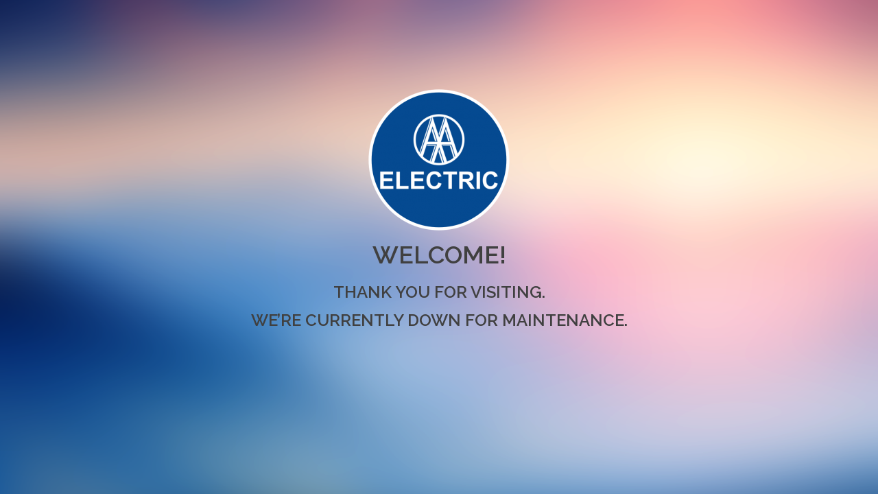

--- FILE ---
content_type: text/html; charset=utf-8
request_url: https://www.google.com/recaptcha/api2/anchor?ar=1&k=6LdSVagUAAAAAEkfZvlTUhDG0tdjdWJa6ZOB3b4-&co=aHR0cHM6Ly9hYS1lbGVjdHJpY3NlcnZpY2UuY29tOjQ0Mw..&hl=en&v=N67nZn4AqZkNcbeMu4prBgzg&size=invisible&anchor-ms=20000&execute-ms=30000&cb=72mxvbhrvsnd
body_size: 48592
content:
<!DOCTYPE HTML><html dir="ltr" lang="en"><head><meta http-equiv="Content-Type" content="text/html; charset=UTF-8">
<meta http-equiv="X-UA-Compatible" content="IE=edge">
<title>reCAPTCHA</title>
<style type="text/css">
/* cyrillic-ext */
@font-face {
  font-family: 'Roboto';
  font-style: normal;
  font-weight: 400;
  font-stretch: 100%;
  src: url(//fonts.gstatic.com/s/roboto/v48/KFO7CnqEu92Fr1ME7kSn66aGLdTylUAMa3GUBHMdazTgWw.woff2) format('woff2');
  unicode-range: U+0460-052F, U+1C80-1C8A, U+20B4, U+2DE0-2DFF, U+A640-A69F, U+FE2E-FE2F;
}
/* cyrillic */
@font-face {
  font-family: 'Roboto';
  font-style: normal;
  font-weight: 400;
  font-stretch: 100%;
  src: url(//fonts.gstatic.com/s/roboto/v48/KFO7CnqEu92Fr1ME7kSn66aGLdTylUAMa3iUBHMdazTgWw.woff2) format('woff2');
  unicode-range: U+0301, U+0400-045F, U+0490-0491, U+04B0-04B1, U+2116;
}
/* greek-ext */
@font-face {
  font-family: 'Roboto';
  font-style: normal;
  font-weight: 400;
  font-stretch: 100%;
  src: url(//fonts.gstatic.com/s/roboto/v48/KFO7CnqEu92Fr1ME7kSn66aGLdTylUAMa3CUBHMdazTgWw.woff2) format('woff2');
  unicode-range: U+1F00-1FFF;
}
/* greek */
@font-face {
  font-family: 'Roboto';
  font-style: normal;
  font-weight: 400;
  font-stretch: 100%;
  src: url(//fonts.gstatic.com/s/roboto/v48/KFO7CnqEu92Fr1ME7kSn66aGLdTylUAMa3-UBHMdazTgWw.woff2) format('woff2');
  unicode-range: U+0370-0377, U+037A-037F, U+0384-038A, U+038C, U+038E-03A1, U+03A3-03FF;
}
/* math */
@font-face {
  font-family: 'Roboto';
  font-style: normal;
  font-weight: 400;
  font-stretch: 100%;
  src: url(//fonts.gstatic.com/s/roboto/v48/KFO7CnqEu92Fr1ME7kSn66aGLdTylUAMawCUBHMdazTgWw.woff2) format('woff2');
  unicode-range: U+0302-0303, U+0305, U+0307-0308, U+0310, U+0312, U+0315, U+031A, U+0326-0327, U+032C, U+032F-0330, U+0332-0333, U+0338, U+033A, U+0346, U+034D, U+0391-03A1, U+03A3-03A9, U+03B1-03C9, U+03D1, U+03D5-03D6, U+03F0-03F1, U+03F4-03F5, U+2016-2017, U+2034-2038, U+203C, U+2040, U+2043, U+2047, U+2050, U+2057, U+205F, U+2070-2071, U+2074-208E, U+2090-209C, U+20D0-20DC, U+20E1, U+20E5-20EF, U+2100-2112, U+2114-2115, U+2117-2121, U+2123-214F, U+2190, U+2192, U+2194-21AE, U+21B0-21E5, U+21F1-21F2, U+21F4-2211, U+2213-2214, U+2216-22FF, U+2308-230B, U+2310, U+2319, U+231C-2321, U+2336-237A, U+237C, U+2395, U+239B-23B7, U+23D0, U+23DC-23E1, U+2474-2475, U+25AF, U+25B3, U+25B7, U+25BD, U+25C1, U+25CA, U+25CC, U+25FB, U+266D-266F, U+27C0-27FF, U+2900-2AFF, U+2B0E-2B11, U+2B30-2B4C, U+2BFE, U+3030, U+FF5B, U+FF5D, U+1D400-1D7FF, U+1EE00-1EEFF;
}
/* symbols */
@font-face {
  font-family: 'Roboto';
  font-style: normal;
  font-weight: 400;
  font-stretch: 100%;
  src: url(//fonts.gstatic.com/s/roboto/v48/KFO7CnqEu92Fr1ME7kSn66aGLdTylUAMaxKUBHMdazTgWw.woff2) format('woff2');
  unicode-range: U+0001-000C, U+000E-001F, U+007F-009F, U+20DD-20E0, U+20E2-20E4, U+2150-218F, U+2190, U+2192, U+2194-2199, U+21AF, U+21E6-21F0, U+21F3, U+2218-2219, U+2299, U+22C4-22C6, U+2300-243F, U+2440-244A, U+2460-24FF, U+25A0-27BF, U+2800-28FF, U+2921-2922, U+2981, U+29BF, U+29EB, U+2B00-2BFF, U+4DC0-4DFF, U+FFF9-FFFB, U+10140-1018E, U+10190-1019C, U+101A0, U+101D0-101FD, U+102E0-102FB, U+10E60-10E7E, U+1D2C0-1D2D3, U+1D2E0-1D37F, U+1F000-1F0FF, U+1F100-1F1AD, U+1F1E6-1F1FF, U+1F30D-1F30F, U+1F315, U+1F31C, U+1F31E, U+1F320-1F32C, U+1F336, U+1F378, U+1F37D, U+1F382, U+1F393-1F39F, U+1F3A7-1F3A8, U+1F3AC-1F3AF, U+1F3C2, U+1F3C4-1F3C6, U+1F3CA-1F3CE, U+1F3D4-1F3E0, U+1F3ED, U+1F3F1-1F3F3, U+1F3F5-1F3F7, U+1F408, U+1F415, U+1F41F, U+1F426, U+1F43F, U+1F441-1F442, U+1F444, U+1F446-1F449, U+1F44C-1F44E, U+1F453, U+1F46A, U+1F47D, U+1F4A3, U+1F4B0, U+1F4B3, U+1F4B9, U+1F4BB, U+1F4BF, U+1F4C8-1F4CB, U+1F4D6, U+1F4DA, U+1F4DF, U+1F4E3-1F4E6, U+1F4EA-1F4ED, U+1F4F7, U+1F4F9-1F4FB, U+1F4FD-1F4FE, U+1F503, U+1F507-1F50B, U+1F50D, U+1F512-1F513, U+1F53E-1F54A, U+1F54F-1F5FA, U+1F610, U+1F650-1F67F, U+1F687, U+1F68D, U+1F691, U+1F694, U+1F698, U+1F6AD, U+1F6B2, U+1F6B9-1F6BA, U+1F6BC, U+1F6C6-1F6CF, U+1F6D3-1F6D7, U+1F6E0-1F6EA, U+1F6F0-1F6F3, U+1F6F7-1F6FC, U+1F700-1F7FF, U+1F800-1F80B, U+1F810-1F847, U+1F850-1F859, U+1F860-1F887, U+1F890-1F8AD, U+1F8B0-1F8BB, U+1F8C0-1F8C1, U+1F900-1F90B, U+1F93B, U+1F946, U+1F984, U+1F996, U+1F9E9, U+1FA00-1FA6F, U+1FA70-1FA7C, U+1FA80-1FA89, U+1FA8F-1FAC6, U+1FACE-1FADC, U+1FADF-1FAE9, U+1FAF0-1FAF8, U+1FB00-1FBFF;
}
/* vietnamese */
@font-face {
  font-family: 'Roboto';
  font-style: normal;
  font-weight: 400;
  font-stretch: 100%;
  src: url(//fonts.gstatic.com/s/roboto/v48/KFO7CnqEu92Fr1ME7kSn66aGLdTylUAMa3OUBHMdazTgWw.woff2) format('woff2');
  unicode-range: U+0102-0103, U+0110-0111, U+0128-0129, U+0168-0169, U+01A0-01A1, U+01AF-01B0, U+0300-0301, U+0303-0304, U+0308-0309, U+0323, U+0329, U+1EA0-1EF9, U+20AB;
}
/* latin-ext */
@font-face {
  font-family: 'Roboto';
  font-style: normal;
  font-weight: 400;
  font-stretch: 100%;
  src: url(//fonts.gstatic.com/s/roboto/v48/KFO7CnqEu92Fr1ME7kSn66aGLdTylUAMa3KUBHMdazTgWw.woff2) format('woff2');
  unicode-range: U+0100-02BA, U+02BD-02C5, U+02C7-02CC, U+02CE-02D7, U+02DD-02FF, U+0304, U+0308, U+0329, U+1D00-1DBF, U+1E00-1E9F, U+1EF2-1EFF, U+2020, U+20A0-20AB, U+20AD-20C0, U+2113, U+2C60-2C7F, U+A720-A7FF;
}
/* latin */
@font-face {
  font-family: 'Roboto';
  font-style: normal;
  font-weight: 400;
  font-stretch: 100%;
  src: url(//fonts.gstatic.com/s/roboto/v48/KFO7CnqEu92Fr1ME7kSn66aGLdTylUAMa3yUBHMdazQ.woff2) format('woff2');
  unicode-range: U+0000-00FF, U+0131, U+0152-0153, U+02BB-02BC, U+02C6, U+02DA, U+02DC, U+0304, U+0308, U+0329, U+2000-206F, U+20AC, U+2122, U+2191, U+2193, U+2212, U+2215, U+FEFF, U+FFFD;
}
/* cyrillic-ext */
@font-face {
  font-family: 'Roboto';
  font-style: normal;
  font-weight: 500;
  font-stretch: 100%;
  src: url(//fonts.gstatic.com/s/roboto/v48/KFO7CnqEu92Fr1ME7kSn66aGLdTylUAMa3GUBHMdazTgWw.woff2) format('woff2');
  unicode-range: U+0460-052F, U+1C80-1C8A, U+20B4, U+2DE0-2DFF, U+A640-A69F, U+FE2E-FE2F;
}
/* cyrillic */
@font-face {
  font-family: 'Roboto';
  font-style: normal;
  font-weight: 500;
  font-stretch: 100%;
  src: url(//fonts.gstatic.com/s/roboto/v48/KFO7CnqEu92Fr1ME7kSn66aGLdTylUAMa3iUBHMdazTgWw.woff2) format('woff2');
  unicode-range: U+0301, U+0400-045F, U+0490-0491, U+04B0-04B1, U+2116;
}
/* greek-ext */
@font-face {
  font-family: 'Roboto';
  font-style: normal;
  font-weight: 500;
  font-stretch: 100%;
  src: url(//fonts.gstatic.com/s/roboto/v48/KFO7CnqEu92Fr1ME7kSn66aGLdTylUAMa3CUBHMdazTgWw.woff2) format('woff2');
  unicode-range: U+1F00-1FFF;
}
/* greek */
@font-face {
  font-family: 'Roboto';
  font-style: normal;
  font-weight: 500;
  font-stretch: 100%;
  src: url(//fonts.gstatic.com/s/roboto/v48/KFO7CnqEu92Fr1ME7kSn66aGLdTylUAMa3-UBHMdazTgWw.woff2) format('woff2');
  unicode-range: U+0370-0377, U+037A-037F, U+0384-038A, U+038C, U+038E-03A1, U+03A3-03FF;
}
/* math */
@font-face {
  font-family: 'Roboto';
  font-style: normal;
  font-weight: 500;
  font-stretch: 100%;
  src: url(//fonts.gstatic.com/s/roboto/v48/KFO7CnqEu92Fr1ME7kSn66aGLdTylUAMawCUBHMdazTgWw.woff2) format('woff2');
  unicode-range: U+0302-0303, U+0305, U+0307-0308, U+0310, U+0312, U+0315, U+031A, U+0326-0327, U+032C, U+032F-0330, U+0332-0333, U+0338, U+033A, U+0346, U+034D, U+0391-03A1, U+03A3-03A9, U+03B1-03C9, U+03D1, U+03D5-03D6, U+03F0-03F1, U+03F4-03F5, U+2016-2017, U+2034-2038, U+203C, U+2040, U+2043, U+2047, U+2050, U+2057, U+205F, U+2070-2071, U+2074-208E, U+2090-209C, U+20D0-20DC, U+20E1, U+20E5-20EF, U+2100-2112, U+2114-2115, U+2117-2121, U+2123-214F, U+2190, U+2192, U+2194-21AE, U+21B0-21E5, U+21F1-21F2, U+21F4-2211, U+2213-2214, U+2216-22FF, U+2308-230B, U+2310, U+2319, U+231C-2321, U+2336-237A, U+237C, U+2395, U+239B-23B7, U+23D0, U+23DC-23E1, U+2474-2475, U+25AF, U+25B3, U+25B7, U+25BD, U+25C1, U+25CA, U+25CC, U+25FB, U+266D-266F, U+27C0-27FF, U+2900-2AFF, U+2B0E-2B11, U+2B30-2B4C, U+2BFE, U+3030, U+FF5B, U+FF5D, U+1D400-1D7FF, U+1EE00-1EEFF;
}
/* symbols */
@font-face {
  font-family: 'Roboto';
  font-style: normal;
  font-weight: 500;
  font-stretch: 100%;
  src: url(//fonts.gstatic.com/s/roboto/v48/KFO7CnqEu92Fr1ME7kSn66aGLdTylUAMaxKUBHMdazTgWw.woff2) format('woff2');
  unicode-range: U+0001-000C, U+000E-001F, U+007F-009F, U+20DD-20E0, U+20E2-20E4, U+2150-218F, U+2190, U+2192, U+2194-2199, U+21AF, U+21E6-21F0, U+21F3, U+2218-2219, U+2299, U+22C4-22C6, U+2300-243F, U+2440-244A, U+2460-24FF, U+25A0-27BF, U+2800-28FF, U+2921-2922, U+2981, U+29BF, U+29EB, U+2B00-2BFF, U+4DC0-4DFF, U+FFF9-FFFB, U+10140-1018E, U+10190-1019C, U+101A0, U+101D0-101FD, U+102E0-102FB, U+10E60-10E7E, U+1D2C0-1D2D3, U+1D2E0-1D37F, U+1F000-1F0FF, U+1F100-1F1AD, U+1F1E6-1F1FF, U+1F30D-1F30F, U+1F315, U+1F31C, U+1F31E, U+1F320-1F32C, U+1F336, U+1F378, U+1F37D, U+1F382, U+1F393-1F39F, U+1F3A7-1F3A8, U+1F3AC-1F3AF, U+1F3C2, U+1F3C4-1F3C6, U+1F3CA-1F3CE, U+1F3D4-1F3E0, U+1F3ED, U+1F3F1-1F3F3, U+1F3F5-1F3F7, U+1F408, U+1F415, U+1F41F, U+1F426, U+1F43F, U+1F441-1F442, U+1F444, U+1F446-1F449, U+1F44C-1F44E, U+1F453, U+1F46A, U+1F47D, U+1F4A3, U+1F4B0, U+1F4B3, U+1F4B9, U+1F4BB, U+1F4BF, U+1F4C8-1F4CB, U+1F4D6, U+1F4DA, U+1F4DF, U+1F4E3-1F4E6, U+1F4EA-1F4ED, U+1F4F7, U+1F4F9-1F4FB, U+1F4FD-1F4FE, U+1F503, U+1F507-1F50B, U+1F50D, U+1F512-1F513, U+1F53E-1F54A, U+1F54F-1F5FA, U+1F610, U+1F650-1F67F, U+1F687, U+1F68D, U+1F691, U+1F694, U+1F698, U+1F6AD, U+1F6B2, U+1F6B9-1F6BA, U+1F6BC, U+1F6C6-1F6CF, U+1F6D3-1F6D7, U+1F6E0-1F6EA, U+1F6F0-1F6F3, U+1F6F7-1F6FC, U+1F700-1F7FF, U+1F800-1F80B, U+1F810-1F847, U+1F850-1F859, U+1F860-1F887, U+1F890-1F8AD, U+1F8B0-1F8BB, U+1F8C0-1F8C1, U+1F900-1F90B, U+1F93B, U+1F946, U+1F984, U+1F996, U+1F9E9, U+1FA00-1FA6F, U+1FA70-1FA7C, U+1FA80-1FA89, U+1FA8F-1FAC6, U+1FACE-1FADC, U+1FADF-1FAE9, U+1FAF0-1FAF8, U+1FB00-1FBFF;
}
/* vietnamese */
@font-face {
  font-family: 'Roboto';
  font-style: normal;
  font-weight: 500;
  font-stretch: 100%;
  src: url(//fonts.gstatic.com/s/roboto/v48/KFO7CnqEu92Fr1ME7kSn66aGLdTylUAMa3OUBHMdazTgWw.woff2) format('woff2');
  unicode-range: U+0102-0103, U+0110-0111, U+0128-0129, U+0168-0169, U+01A0-01A1, U+01AF-01B0, U+0300-0301, U+0303-0304, U+0308-0309, U+0323, U+0329, U+1EA0-1EF9, U+20AB;
}
/* latin-ext */
@font-face {
  font-family: 'Roboto';
  font-style: normal;
  font-weight: 500;
  font-stretch: 100%;
  src: url(//fonts.gstatic.com/s/roboto/v48/KFO7CnqEu92Fr1ME7kSn66aGLdTylUAMa3KUBHMdazTgWw.woff2) format('woff2');
  unicode-range: U+0100-02BA, U+02BD-02C5, U+02C7-02CC, U+02CE-02D7, U+02DD-02FF, U+0304, U+0308, U+0329, U+1D00-1DBF, U+1E00-1E9F, U+1EF2-1EFF, U+2020, U+20A0-20AB, U+20AD-20C0, U+2113, U+2C60-2C7F, U+A720-A7FF;
}
/* latin */
@font-face {
  font-family: 'Roboto';
  font-style: normal;
  font-weight: 500;
  font-stretch: 100%;
  src: url(//fonts.gstatic.com/s/roboto/v48/KFO7CnqEu92Fr1ME7kSn66aGLdTylUAMa3yUBHMdazQ.woff2) format('woff2');
  unicode-range: U+0000-00FF, U+0131, U+0152-0153, U+02BB-02BC, U+02C6, U+02DA, U+02DC, U+0304, U+0308, U+0329, U+2000-206F, U+20AC, U+2122, U+2191, U+2193, U+2212, U+2215, U+FEFF, U+FFFD;
}
/* cyrillic-ext */
@font-face {
  font-family: 'Roboto';
  font-style: normal;
  font-weight: 900;
  font-stretch: 100%;
  src: url(//fonts.gstatic.com/s/roboto/v48/KFO7CnqEu92Fr1ME7kSn66aGLdTylUAMa3GUBHMdazTgWw.woff2) format('woff2');
  unicode-range: U+0460-052F, U+1C80-1C8A, U+20B4, U+2DE0-2DFF, U+A640-A69F, U+FE2E-FE2F;
}
/* cyrillic */
@font-face {
  font-family: 'Roboto';
  font-style: normal;
  font-weight: 900;
  font-stretch: 100%;
  src: url(//fonts.gstatic.com/s/roboto/v48/KFO7CnqEu92Fr1ME7kSn66aGLdTylUAMa3iUBHMdazTgWw.woff2) format('woff2');
  unicode-range: U+0301, U+0400-045F, U+0490-0491, U+04B0-04B1, U+2116;
}
/* greek-ext */
@font-face {
  font-family: 'Roboto';
  font-style: normal;
  font-weight: 900;
  font-stretch: 100%;
  src: url(//fonts.gstatic.com/s/roboto/v48/KFO7CnqEu92Fr1ME7kSn66aGLdTylUAMa3CUBHMdazTgWw.woff2) format('woff2');
  unicode-range: U+1F00-1FFF;
}
/* greek */
@font-face {
  font-family: 'Roboto';
  font-style: normal;
  font-weight: 900;
  font-stretch: 100%;
  src: url(//fonts.gstatic.com/s/roboto/v48/KFO7CnqEu92Fr1ME7kSn66aGLdTylUAMa3-UBHMdazTgWw.woff2) format('woff2');
  unicode-range: U+0370-0377, U+037A-037F, U+0384-038A, U+038C, U+038E-03A1, U+03A3-03FF;
}
/* math */
@font-face {
  font-family: 'Roboto';
  font-style: normal;
  font-weight: 900;
  font-stretch: 100%;
  src: url(//fonts.gstatic.com/s/roboto/v48/KFO7CnqEu92Fr1ME7kSn66aGLdTylUAMawCUBHMdazTgWw.woff2) format('woff2');
  unicode-range: U+0302-0303, U+0305, U+0307-0308, U+0310, U+0312, U+0315, U+031A, U+0326-0327, U+032C, U+032F-0330, U+0332-0333, U+0338, U+033A, U+0346, U+034D, U+0391-03A1, U+03A3-03A9, U+03B1-03C9, U+03D1, U+03D5-03D6, U+03F0-03F1, U+03F4-03F5, U+2016-2017, U+2034-2038, U+203C, U+2040, U+2043, U+2047, U+2050, U+2057, U+205F, U+2070-2071, U+2074-208E, U+2090-209C, U+20D0-20DC, U+20E1, U+20E5-20EF, U+2100-2112, U+2114-2115, U+2117-2121, U+2123-214F, U+2190, U+2192, U+2194-21AE, U+21B0-21E5, U+21F1-21F2, U+21F4-2211, U+2213-2214, U+2216-22FF, U+2308-230B, U+2310, U+2319, U+231C-2321, U+2336-237A, U+237C, U+2395, U+239B-23B7, U+23D0, U+23DC-23E1, U+2474-2475, U+25AF, U+25B3, U+25B7, U+25BD, U+25C1, U+25CA, U+25CC, U+25FB, U+266D-266F, U+27C0-27FF, U+2900-2AFF, U+2B0E-2B11, U+2B30-2B4C, U+2BFE, U+3030, U+FF5B, U+FF5D, U+1D400-1D7FF, U+1EE00-1EEFF;
}
/* symbols */
@font-face {
  font-family: 'Roboto';
  font-style: normal;
  font-weight: 900;
  font-stretch: 100%;
  src: url(//fonts.gstatic.com/s/roboto/v48/KFO7CnqEu92Fr1ME7kSn66aGLdTylUAMaxKUBHMdazTgWw.woff2) format('woff2');
  unicode-range: U+0001-000C, U+000E-001F, U+007F-009F, U+20DD-20E0, U+20E2-20E4, U+2150-218F, U+2190, U+2192, U+2194-2199, U+21AF, U+21E6-21F0, U+21F3, U+2218-2219, U+2299, U+22C4-22C6, U+2300-243F, U+2440-244A, U+2460-24FF, U+25A0-27BF, U+2800-28FF, U+2921-2922, U+2981, U+29BF, U+29EB, U+2B00-2BFF, U+4DC0-4DFF, U+FFF9-FFFB, U+10140-1018E, U+10190-1019C, U+101A0, U+101D0-101FD, U+102E0-102FB, U+10E60-10E7E, U+1D2C0-1D2D3, U+1D2E0-1D37F, U+1F000-1F0FF, U+1F100-1F1AD, U+1F1E6-1F1FF, U+1F30D-1F30F, U+1F315, U+1F31C, U+1F31E, U+1F320-1F32C, U+1F336, U+1F378, U+1F37D, U+1F382, U+1F393-1F39F, U+1F3A7-1F3A8, U+1F3AC-1F3AF, U+1F3C2, U+1F3C4-1F3C6, U+1F3CA-1F3CE, U+1F3D4-1F3E0, U+1F3ED, U+1F3F1-1F3F3, U+1F3F5-1F3F7, U+1F408, U+1F415, U+1F41F, U+1F426, U+1F43F, U+1F441-1F442, U+1F444, U+1F446-1F449, U+1F44C-1F44E, U+1F453, U+1F46A, U+1F47D, U+1F4A3, U+1F4B0, U+1F4B3, U+1F4B9, U+1F4BB, U+1F4BF, U+1F4C8-1F4CB, U+1F4D6, U+1F4DA, U+1F4DF, U+1F4E3-1F4E6, U+1F4EA-1F4ED, U+1F4F7, U+1F4F9-1F4FB, U+1F4FD-1F4FE, U+1F503, U+1F507-1F50B, U+1F50D, U+1F512-1F513, U+1F53E-1F54A, U+1F54F-1F5FA, U+1F610, U+1F650-1F67F, U+1F687, U+1F68D, U+1F691, U+1F694, U+1F698, U+1F6AD, U+1F6B2, U+1F6B9-1F6BA, U+1F6BC, U+1F6C6-1F6CF, U+1F6D3-1F6D7, U+1F6E0-1F6EA, U+1F6F0-1F6F3, U+1F6F7-1F6FC, U+1F700-1F7FF, U+1F800-1F80B, U+1F810-1F847, U+1F850-1F859, U+1F860-1F887, U+1F890-1F8AD, U+1F8B0-1F8BB, U+1F8C0-1F8C1, U+1F900-1F90B, U+1F93B, U+1F946, U+1F984, U+1F996, U+1F9E9, U+1FA00-1FA6F, U+1FA70-1FA7C, U+1FA80-1FA89, U+1FA8F-1FAC6, U+1FACE-1FADC, U+1FADF-1FAE9, U+1FAF0-1FAF8, U+1FB00-1FBFF;
}
/* vietnamese */
@font-face {
  font-family: 'Roboto';
  font-style: normal;
  font-weight: 900;
  font-stretch: 100%;
  src: url(//fonts.gstatic.com/s/roboto/v48/KFO7CnqEu92Fr1ME7kSn66aGLdTylUAMa3OUBHMdazTgWw.woff2) format('woff2');
  unicode-range: U+0102-0103, U+0110-0111, U+0128-0129, U+0168-0169, U+01A0-01A1, U+01AF-01B0, U+0300-0301, U+0303-0304, U+0308-0309, U+0323, U+0329, U+1EA0-1EF9, U+20AB;
}
/* latin-ext */
@font-face {
  font-family: 'Roboto';
  font-style: normal;
  font-weight: 900;
  font-stretch: 100%;
  src: url(//fonts.gstatic.com/s/roboto/v48/KFO7CnqEu92Fr1ME7kSn66aGLdTylUAMa3KUBHMdazTgWw.woff2) format('woff2');
  unicode-range: U+0100-02BA, U+02BD-02C5, U+02C7-02CC, U+02CE-02D7, U+02DD-02FF, U+0304, U+0308, U+0329, U+1D00-1DBF, U+1E00-1E9F, U+1EF2-1EFF, U+2020, U+20A0-20AB, U+20AD-20C0, U+2113, U+2C60-2C7F, U+A720-A7FF;
}
/* latin */
@font-face {
  font-family: 'Roboto';
  font-style: normal;
  font-weight: 900;
  font-stretch: 100%;
  src: url(//fonts.gstatic.com/s/roboto/v48/KFO7CnqEu92Fr1ME7kSn66aGLdTylUAMa3yUBHMdazQ.woff2) format('woff2');
  unicode-range: U+0000-00FF, U+0131, U+0152-0153, U+02BB-02BC, U+02C6, U+02DA, U+02DC, U+0304, U+0308, U+0329, U+2000-206F, U+20AC, U+2122, U+2191, U+2193, U+2212, U+2215, U+FEFF, U+FFFD;
}

</style>
<link rel="stylesheet" type="text/css" href="https://www.gstatic.com/recaptcha/releases/N67nZn4AqZkNcbeMu4prBgzg/styles__ltr.css">
<script nonce="dAy6MeBDZ4WRhACJN-xvzA" type="text/javascript">window['__recaptcha_api'] = 'https://www.google.com/recaptcha/api2/';</script>
<script type="text/javascript" src="https://www.gstatic.com/recaptcha/releases/N67nZn4AqZkNcbeMu4prBgzg/recaptcha__en.js" nonce="dAy6MeBDZ4WRhACJN-xvzA">
      
    </script></head>
<body><div id="rc-anchor-alert" class="rc-anchor-alert"></div>
<input type="hidden" id="recaptcha-token" value="[base64]">
<script type="text/javascript" nonce="dAy6MeBDZ4WRhACJN-xvzA">
      recaptcha.anchor.Main.init("[\x22ainput\x22,[\x22bgdata\x22,\x22\x22,\[base64]/[base64]/[base64]/bmV3IHJbeF0oY1swXSk6RT09Mj9uZXcgclt4XShjWzBdLGNbMV0pOkU9PTM/bmV3IHJbeF0oY1swXSxjWzFdLGNbMl0pOkU9PTQ/[base64]/[base64]/[base64]/[base64]/[base64]/[base64]/[base64]/[base64]\x22,\[base64]\x22,\x22wokRYMKFZMKbc3AQw61kw5oaSkM4KsOVQTfDgCPCssO5QjbCkT/DqXQaHcONwpXCm8OXw653w7wfw6laQcOgWMKyV8KuwqkAZMKTwqU7LwnCvMKXdMKbwpTCp8OcPMK1CD3Conxgw5pgcxXCmiI3DsKcwq/[base64]/w5/CpsOVVMKnwofDksO3woFGQlMFwr7CrsKrw6RzYMOGecKJwpdHdMKXwpVKw6rCncO+Y8Odw5fDvsKjAk/Drh/DtcKsw7bCrcKlVW9gOsOtcsO7wqYDwoogBUgAFDp4wojCl1vCisK3YQHDtUXChEM4YGXDtCQbG8KSWMOxAG3CuFXDoMKowoN7wqMDOxrCpsK9w7U3HHTCrSbDqHpHOsOvw5XDuS5fw7fCosOkJFAEw7/CrMO1b3nCvGIrw7tAe8KvcsKDw4LDpl3Dr8KiwoHCn8KhwrJPcMOQwp7CiAcow4nDhsOJYifCoiwrEATCgkDDucO7w590IR3DsnDDuMO7wqAFwo7DsXzDkywjwq/Cui7CvsOmAVIqMnXCkx3Do8OmwrfCkcKzc3jCp2fDmsOoQ8Oaw5nCki92w5EdN8KycQd/ccO+w5gswpXDkW9RUsKVDht8w5vDvsKbwr/[base64]/[base64]/w7PCtcKvNMK6w60JLFLCilFqJzTDqcOMISzCsX/DvyFJwoNXcRHCjXkow7fDnw8DwoTCusOFw5DChCjDmMKkw6F/wrfDh8OQw507w6JiwrbDqzDCncOgG2E9bMKmKhEVR8OcwrXCg8OZw4nCmcKUw4/DgMOlaFbDj8Ozwr/CqsObF3UBw6BzDQ5zFcOjDMOcGMOzwot5w5NdNygQw5/DhVl9wp0tw7XDrgo6wr/DmMO0wpHCkBZxIQlUSgzCrcOUAigVwq19U8OEwpllaMKNBMKUw4LDkQ3DnsONw4XChQxtwrTCuyTCrcOrPsKnw5zCvCNRw7NVNMO+w6dhL3LCj2VpdsO4wr7DlsOJw7bCg19swoQ/eCPDjSDDqWHDvsKcP1gNwq/[base64]/[base64]/DqsOGwqlfwrXDqsOLwqrCjMOEw4vCkcOCwoPCnsKiEsO5RsKzwr/[base64]/CmGXCmXrCpxHCjMKDaMOCwoole8OtUFFHEsOjw4/[base64]/wqMkDhdIWsK4w5jDqiXCmwrDs3JDw6rDk8KMKmTCr3lHLgrDq3/CqWRdwrR2w6/CnsKAw5PDmXvDosKsw4rCscOYw5dEG8OGI8OBTR9aCiE0Q8KjwpZ2wpZew5kVwqYhwrJsw7oHw5vDqMOwOSpgwoFkRTzDmMODRMORw5HCgsOhD8OtTDbDigLCgsKmXjXCkMKlwr/CuMOuYcOUScO0PcK4chvDtsK/bx8twrVaMsOIw4gJwoXDs8KDaiZcwr4WH8KnaMKXSiHDqUjDjsKuA8O+ccOoSMKiEWVQw4gjwoI9w4wBfcO3w5vCnG/[base64]/DvsO7IngXwqPDiF7CtsKPwq18w7A7VcKZOsOqM8K8FSTCgWbChsOkYmU/[base64]/CjWXDgm3Dh2TDsUF/[base64]/DvcOqCMOfwrlYTFtnw43DonzCjMKxV1dgwoXCozEiHMKaPSQ/AkpMMcOSwp/CvMKIYcOZwqrDggbCm1zCoTQ1w4rCsCzDhR7Dg8OMYnonwq7DjTbDvA7CnMKQRxcnWMKowq9OdhbCisKLwojCi8KPacK1wp4yPD4/Vx/DuBzChsO+SsKhLD/[base64]/wo3DgsOzTsOxwrl/[base64]/Ck8OpIMKewrDClMOqcsOuTMKZw5DDncOhwp0dw5YawqPDmm4gw5bCrQ7DrsKywoZSwpLCo8OMdSzCu8KrH1DDtC7CuMOVDQvDn8K1w6XDlVszwpUvw79eOcKgD0h1PQAyw4xVw6fDmAQ/T8OhDsKxZMOww6nClMKTBRvCisOQKsKYJ8KLw6JMw6F7w6/[base64]/Dn8OpKcKZasKQAUXCrmHDt8OVSSgXKElyw5RVI2DDuMKQf8KKwqvCo37CncKAwr/[base64]/Dnw9PwoPCvnk4wpLDrXgeD8ORwrUnw4bDnkzCvFIQwqXCksOQw7DCgsOcw7VUBy9nXEXCpDNWVsOkVXLDncKWYihtfMOOwqYYUhY/ecOCw5/DsRnDpMOsRsOGKMOmPsKmwoNjaT5oUi8xMCpzwqTDoWczAgV4wrpqwpI1w4vDjCF/[base64]/[base64]/DgMKFw5osccKgw4fDjQfDgsO2wqAIwojDhMONwrbCp8KMw6PDnMOxw6cOw4jDlsOpfjs6R8K3w6TDjMOCw71WIQUdw7hITnLDojbDnsOOwovCtsK9TcO4VzPDlSgIwpg8wrFuworCjD/DscOaYSjDgknDnsKmw7XDilzDlgHCisOVwqBYFErCr2EQwqtDw71UwotDNsO5XxtIw5XCtMKMwrLDtyXDkR7CkHjDlkLCnREiQMKTRwR/BcKFw73DqnY/wrDCrADDhsKhEMKXFwDDmcKow6rClQ/DqT57w7LCnikICWtJwr4HVsOuQcKxw57CnGbDn1LCnsK7bcKXGCpRdhwkw7vCvMKewrHCk2lqGFfDrzR8KcOiUANpXTrDiV7Dqx4MwpASwqEDSMKTwrBNw6Eiw6g9fsO5XzIWXBLDokvClh9uQSxmAAfCusKpwoouw47DmcKTw5MrwrLDqcKMbTwlw7/[base64]/DscKUOcOcRmvClcO6QcKGw7hQRcKdw5XCgl9Twr0eTjQwwp7DgyfDucOAwqnDisKtEABtw5DDk8OHwpvCjGTCuwl0wrFzRcONR8O+wqfCk8KMwpDCmHvCmcK9acKAIMOVwqjDjkcZXBlLc8KwXMK+XMKXwp/[base64]/dwzDg8ODOcKjw6k/T8K+fwLDq8OQNS8xasKJExVFwpFGW8KEfw3DmMOewq/CmgdVWcOMeAU9w70ew6HCoMKFL8KmeMKIw61awpTCk8Krw63DgidFMMO3wrh3wprDpEAyw4jDlCDClsKGwoA7wrHDkAjDrSBuw5lxEsKqw7PCgX3CiMKkwrbDl8Oow7QXKMO5wokgSsKeUcKtQMKvwq/[base64]/Dq2DClhrCqXl8fsK2w75EBAPDicOqw5jCgnXCnMOuw7/Cil57JHvDvRTDnMO0wphewpTDsndBw6/DjHMLw77Ds1QIO8KlRcKGHMOFwplvw6/Cp8O0E3nDlkrCiTDCkR3DtELDgG7DpQjCscO2AcK1I8KWMMKQR0TCt1xbwq3DmGl1MFs/[base64]/DqQPCrMOKwpPCscKqwqtLGUASwo/DvQXCpMKGQn0iwoLChcKsw5AfLVwNw6LDmEHCusKRwpQ2S8K1W8KGwoPDr3LDucOGwoZBwowGAcOzw6NMQ8KIw5PCqsKAwoPDsGbDt8KdwphowqJQwp1BQ8OCwpRWwrLCj1hWO0DCusO0woAkfxU4w53DvDzCgsK+wp0AwqLDqxLCnlE/TWHDpQrDtWIRb0bClgPDjcKEwqzDhsOWw6hRVcK5X8K+w4vCjhXCr1HCl0zDnxjDuWHCqsO9w6ZowqlXw6x8QijClsOewrPDsMK4w7nClCbDm8KRw5dvOTQewoI/[base64]/DqDo3w5HCssO/wr9cRMOSQ8OCwrUNwpfCri/DpsOYw5DDj8KPwpcRSsOKw6cBcMO1w6zDsMKAwphfQsOiwrA1wo3CmynCuMKxwrlNF8KIRGBowrfCpsK4JMKbU0NxbMKxw7p9U8KGfcKzw4UCAiw2TMKiBMKqwp5mD8OHfMOBw4t8w5rDti/DsMO2w7LCjnHDt8OtCWLCoMKnTcKxGsOkw5zDiiBzJsKVwr/DgsKdO8OAwrgXw7PCjBE+w6gRbsKEwqbCucOeYMOhY0rCnlESWBpKdSHDgTTCtMKvf3ojwrzDslh2wqHDs8Kqw7LCp8OuCmTDuxrDjw/DmVRmAsOBA0kpwr/CnMOmDcOLBUYOSMK6w4gXw47DjcOIeMKxVWnDghbDvMOONsO1GsODw5gSwqHCtTIhXcKqw6wMwp9RwolCw5p3w7gMwqHDgcKkXWrDr3h7VwPCoE7CgD4kWXUYwqBww7PDqMKBw683bsK/a3o6M8KVM8OvUMO9wqZywpAKXMO7Ih52wrHClcOWwq/DtzhOe3jClRx/L8KJdWLCmljDsl7DuMKWe8OKw7/Dm8ORGcOLLF/CksOQwoVowrMVZsOgwp7DlzXCqMKCZQNKwoI9wpvClDrDngDCoRcvw6JXfTvCp8OhwrbDiMKDSsK2wpLCtjvDih5PZCLCjhA2ZlhTw4LChsO4KcOnw61Gw7fDn0nCjMO5RmHCkMOJworDghgow49FwrbCgG/[base64]/CisO0w49cwoLDq8Otw6zCtsO8UFpTCMKpwqsbw43CnV5yfHvDnUgHbMOKw5fDqcOEw7wVQsKUIMOjNMKTw73CoRluCsOdw4jDl1rDk8OSWwcvwq3DqRMhAsO3UUHCqMK7w541wpdpwoDDhwNuw5jDscO2w4rDkWhpw4/CkMOfBm5jwobCpcK0S8KUwpNPWH94wpsCw6fDjlMmwo3ChQt9STLDrw/DnXjDisKbLMOawqEaTz3ChSHDuiLCrD/DpwYhw7FIw71pw6XDlXrDjzLCtsOgPn/Cg3vDkcKUGsKYHidqFkbDpyYvwofCkMOrw6rCjMOKw77DsiXCrHbDjGzDqRrDi8KmdsK3wrgNwpxMWWBFwq7Cp0drw70rQH5Pw4JzI8KnEyzCg2hPwr8AOsK/NMO3wpRCwrzDn8O3UMOMA8OmGUEIw7nDqMKDZ1UbbcKWw7ZrwpbDsTDCtnTDs8K/w5MgJR9QRWhzw5VTw5gcwrVQw5pkbnoiYjfCoiMDw5lowoVOwqfCjcO1w4HDlxHCj8KuPQfDgA7Du8Kdw5pnwpEKXjzCncOlRAN4b2dECiLDp1pqw4HDo8OyFcO/a8KRbyh2w4UPw4vDhcKDwq9EMsOMwotGY8OewowBw4ELCAkVw6jCk8Oyw6rCssKPbsORw6hOwrnDvMOXw6pnwo4ww7XDiVgoMAHDpMK+AsKuw5V9FcOVC8KVPSrCm8OzG3cMwr3CjsKFW8KrM0/DoRHDsMKSbcKbQcOAYsOWw40Qw7/[base64]/DusKAeltfwpR0wprCo0MtEMKcGifDhy1fw4fCnVdeY8KYw4XCkwJhaRHCi8Kyfg8lRBnCoEhYwoh/w7IOIQZow4d6AMKZTMO8HDY+U11Zw6fCocKgVXTCuwQ+EgLCm1VaUcKaJ8KRw6NQf381w4gHwp7DmBnCmcK4wqlZS2bDhsKKclvCqzgLw75eKSdCKCZywq/[base64]/QCUuwqRGw45yw6LDvBJdP8OJbUQCQXPDu8KFw7TDkHpSwrcGdFwsLBFNw7xiIxw5w45Ww5oIU0NEwrnDssKow7bCmsK7wrhxCsOAwrnCnsK/[base64]/Dj3jDvzd3JsOZbw1fwrPCjRPCn8Oyb8KNV8OoPMKSw6jClcKMw5xNHzldw6bDgsOJwrTDusKLw6p3YsKyE8O9w59nwp/[base64]/[base64]/DmyzCiQYwSEhvw7LCmUMnWMOWwrdXwpzDtwEbwrzDmw9vSsOoU8KJOsO7CsOBYWXDkDBdw7nCnCbDjglORsKMwoonw4/[base64]/CjVrCpMODwpIJwotiw7kow5rCslzCrG3Ch2bDtSjDisOqCMOMwp3CocK1wqjDisO1wq3DoxMLdsOuZSrCqBsKw5fCrW91wqphMXTCig/CgFbCnsOFZ8OsWsOCdsOWQDZkXVwbwrVjEMKzw7/Cnldzw7Akw7HCh8KwdMOFwoV1wqrDvU7CujATVBvDrXbDtjU7wqg5w6BsdDjCosOew6XCpsKsw6U3w4DDtcKJw6xqwrcidcKjdMOaKMO7NMO3w6PCp8Oow47Dh8KKOlsSLzdcwr3DtMKCJ3/[base64]/[base64]/BTQeXw7Cj1nDuMOdwrkYwrbCjMOmw6grw79twrrDiwPDqMKhaFrCgm/DqUI4w7DDpMK9w45iXcKmw67Ch2Yyw7/CocKPwp8UwoLDtFxxLsOvHD7Dm8KtIcOQw6Aaw4spAlPCucKbBR/CgWBUwoxpUcOlwonDojnCkcKPwphRw5vDnzQrwoELw5rDlTHDnnbDicKuwrDCpwDDpsKDw57CqsOPwqY1w6nDpiNkTFBmwplKZcKOQcK4dsOjwrl/XA3ClmDDkyPCqMKKDk3Dl8Onwq3CpQwww5vCncOSGzXCunBnU8KuWVzDlAwrQFxJCcK8OFk4GUPDs0HCtnrDr8K3wqDDvMOkesKdLnHDv8KFXGRuGcKHwot/ARXDk3pEEsKFw7nCkcOCP8OVwo7Cp1HDl8OpwqI8woXDojbDo8Oow5Bfwpsiw5zDtsK/[base64]/DvMK+Y8OKZTDDlS1KA0J1NFzDuml7A1jCssOBEXw9w51dwpNWG3cYWMOxwpLChG/ChMK7SlrCosKiKHZLwowMwrY3ScKMZ8KiwpI9wr7DqsOQwpxaw7tTwqkIRiTDoVnDpcKPNGkqw47Cvi7Dn8KFw5YJc8Oqw5LCiCIJfsOCe0zCs8ORTsKPw70aw7dqw4Vawp4PN8KCHDgTwrk3w4XCnsKcF38Mwp/Do24QPsOiw4LCpsKZwq0QEE3DmcKIQcO9QB/DkCfDhhrCtMKcCQfDsTPCqGnDhMKiw5fCl0spHXIlfTEnJMKFZMKsw7DCsnnDvGEUw5/CsU9aPUTDsQLDkMOFwo7CnTU8cMOww60tw78yw7/[base64]/CuAPCn1Z5wpDCucOAX18gDsOmw5bCmhzCrnNqw7bCujBmTsKmXmTCkwrDjcKEK8ObeD/Di8O+KsKEM8KdwoPDmTg2Wl/DkUZqwqtFwqHDvMKCfcK8GcKYNsOQw7PDp8OQwpphw7UQw7HDombCkBMZdGtqw54Nw7vCnwk9ckIsbg1PwocWdVR9DcOlwo3Cr3HCjCpRMsOHw4pjwoZQwqbDucOgwrASLTTDscK7FlDCnEAVwrVWwoXCqcKdV8K7w4J2wqLCiWRDEsO9w4LDhm7Djh/DucKhw5ZMw6owJVdEwo/DgsKSw4bCghZcw5bDo8KrwolFY0dswqjDuhXCp31Iw6TDiBnDgDRCw5LDhALCllIow4TCuSrDuMO4NMO9dMKTwoXDj0DCkMO/JMOKVEpTwprCtWjCn8KMwq/[base64]/[base64]/w6RAbU1Zw5nCjCfCgDNvasOZw65TIUgEw6nCsMKDNmXDq2ckbyBabMK6ZsKAwonDo8OFw4gYI8OiwqvDoMOEwpljKUByZcKfwo98X8OyBBPDp0bDokIMZMOWw5zDjnwyQUUYwoXDsEcywrDDpDMdQn5SEsO1BA9Tw6vDtkTDiMKeJMO7w5nClzp8w7ltJVVyXn/CrsOuw7IFwqvDocOFZHcPbMOcYQjCszPDqMKHJWhoOlXCm8KCIxRZVhspwqAbw6XDk2PDvsO9BsO9O3rDsMOHFSLDisKGGSoYw7/ChHbDnsOrw4/DhMKLwqw7w6vDh8OISiDDkU7Di1sBwp08wpnCrip2w6HCrxXCsTtsw6LDlxYZHsO0w7LCsnnDhzgTw6U4w7jDsMOJw4NhMSBQJcKPX8KUOMOow6BAw4HCm8KZw6c2NBw1F8KZIhgpZCM5w5rDsmvCrBdlMC44w4rDnCEGw6fDjG9uwr/CgyzDu8KefMKODFhIwofCgMK4w6PDvsOnw6TCvcOfwqDDksOcwrjDgG/ClXUow7QxwozDklrDs8KCCG8tUzkRw74TElFlwpc3CsK2M29bCHHCg8Kaw4jDhsKcwp11w7Z6wopWfmLDryXCgMKPWmF4w5t2AsOeZMK9w7E/KsO6wqIWw71EHW80w6cGw7sYYMKFNDjCjm7Chxljwr/DgsKXwrfDn8K/[base64]/UMKIP8Okw54BAcK+BcOXwrlbwqkpfyNOVUw6WcKGwozDmQzCsWcGI07DlcKlwrDDpsODwrDDrcKMDAUJwpc4IcOwEkfDncK9w5xLw4/Cl8OgDMODwqHClGM4wr/CqsKywrprIk9Jw5XDvcOhSVllUnLCiMO1wpDDqzx7K8KtwpfDhMO7wp7Ch8KvHSLDjUjDnsOcCMOyw4huWxAicznDuVlzwp/DsmlyXMK8wpzCm8O6TSADwoI6woLDpijDgjQMwqtHGsO1dzpXw7XDuXHCvhxERkbCkyRRScKxdsOxw4HDqHdDwrlvSMOlw7HCksOjC8Kqw6jDuMKMw5l+w5IMYsKrwqfDp8KiGV1YZ8K7QMOrP8OxwpJnXDNxwrQ/w5sccT9TIXXCr11WAcKcNFAGeFsyw5FHesKEw4DCnMOgdBkRwoxsJMK6KsO/wrA+SAHCkHM8ZMK7ZyvDlcO5PsO2wqN1CMKrw4XDhBwew5wFw79AXcKOOFHCj8OFHsO/w6XDlcONwroYVnrCgn3DjDI3wrZWw6XCrcKASV7DscOLNkzDgsO7a8K5RQ3CrABrw71gwpzChjQMOcOYKhkEwpchVcKewo/Don/Cl17DkDzCgsO0wrvDpsKzf8OVU28Dw75MVGZATMOkPAvCocKfO8Ozw44ZEizDvSACb3DDgcOTwrULYsKoZg9/w64swr0swqBzw4TClWvCq8KmejEmZMKDccOmU8KyXWRvwrLDkXAHw6A+ZQDDjMOhwpEJBlJbw597wrDCkMOyeMKqJyw6TSfCk8KBbsOwbcOBLmwEH23DmsK1VMO3w7fDkCrCi3ZRZX/DlT0SQywxw5LDiDrDix3DtWLChcOhwpPDjcOqB8OnMMO8wpRiZHBfX8Khw5zCvMKEXcO9KlRXJsOJw75cw7zDsWRHwoDDscO3woMvwqpew7zCsDXDolHDuEfDssKwSsKXdDFOwpXDhEHDswszdUTCmQHDtcOjwqfDtMOtakxZwq/[base64]/CsTJmw43Dul3Co8KeHcOYwpRnf8K8LcOxQsO0wqvDmW9DwpLCoMO/w7gYw5/DjcKLwpDCilvCqcOTwro5OjjClsKLdRRHUsKfw4knwqQMAxodwoFIwpIVViDDp1AELMK7SMOzacKGw5xEw5AGw4jDiiJJFHDCq30Nw7JZDzl1EsKlw7fDsAc8fXHCiW/[base64]/P8OKwp0nw69MwpTDlmPCvsO6LcOcWnprwrFdw6c/[base64]/Dpw19d1oswrvCo8O6JHtIWjzCisOsw5o2JwIQQS/CmMO0wq/Dj8Kzw7DCgArDpsOPw73CmXxlwoPDg8OKwpXCscKoen/[base64]/DkcKkB8KtFsORw7/DvkZ2wpbDqcKrTB87w5/DngfDuG1hwqJJwq/DsXBxJATCvTfCkjIqAVTDriLDg33Cty/DmysJLwxca2bDrB4KO3gkw5tmSsObQE8AGRzDkkJ+w6JwXMOhVsOLf2swS8KawprCpEY3K8KfXsOpR8O0w4sBwrlLwqvCilUuwrlHw5XDjzLCmcONFFDChgABw7TDj8ORw5Jpw59Xw49cOsKKwpR5w6jDpSXDv1Q8fTFzwrTCkMO/XsKpesKVDMKJwqXCjHLCrVDCi8KoZW1fdX3Dg2J1HcKsAyBuBsK6GcK3cUgGGgMhUcKgw4t8w4F0w67DrsKzO8OnwpIyw4rDr2V+w6d4fcKXwowda08dw4Q8ScOJw55/P8KOw7/Dm8ORw6Udwot2woIqG35HMMKTwoRlBcKMw4TCvMK3w5hpCMKZKy1UwrUNSsK1w7fDj3M/wonDsWMSwqE9wrPDt8OjwqXCrsKqwqHCnFZzwp3DtAMvJg7Dg8Kpw4UUFlhSL0jChQ3ClDR7woRUw6nDn2ENwovCqi/DlmfCi8KgQALDukLDvTdmfCPCrcKxamlLw7vDumXDhAzDoHJqw5nDncOnwqHDhGxcw6o3fsKWKMO0w5nCncOpSMKFQsOJwpDDmcKJKsO/A8OJBcOrwp7DnMKbw5gUw5PDgDsxw4JEwr5ew4ojwpLDnDTCvAfDkMOowo3Cgn03woXDo8OiGUR9wq3Dlz3Ckg/Ds2LDrXNCw5ZVw71Dw4xyIQZDRmV0ZMKtDMONwoEgw7vCgWoyJhspw7XCjsOeDcKEUGU1w7vDqMKZwozChcO4wr8Qwr/DoMOhB8Onw77DrMO4QDcIw7zDlWLCqDXCgGXCmxPDqW7CuVZdej0bwpdMwpfDikIgwoHChsOvwobDicOiwr5ZwppgA8O7wr53M1IBw75+JsODwo1kw4kwOHkUw6oBZwXClsOOFQBOwo3DkC/DjMKcwqjCgMKXwp3Di8K9RMKpBsOKwrsDdTtjAX/CtMK1dcKIWcKPC8Ozw6zDtirDmTzDglQBMVReDcKTQSrCqVLCmFLDgcOTMMOeL8Kvwo8TU0jDj8O0w5nDlMKhBMK2wqFbw4jDhhnCpgNfE3xVwp7Dl8O2w6nCrMKEwqoew7lgAMKZBAXCscK6w6ItwqPCkHPCpVs8w4/DlyFuUMKFw5/[base64]/CtMOmRsKFDTzClR1ZwpHCu8OAw7bCnsKvBzzCm1k1wpvDt8KYw7hvUzTCmjAEw419w7/[base64]/DlWRSeMOyB8KmIxPDocOLwrrCmxVkw4rCjsKwX8OcK8KacAUawrDDm8K7F8K/w7Aiwog4w7vDm2bCuWkJflkUfcOiw7NWH8Onw7bClsKmwrU8RQViwpHDgAfCpsKWQV1kKWvCmBDDlAwFUEtrw7HCpXhYIMKNR8KoPxvCksKNw5HDoQrDlsOXIUvCgMKAwoNkw5g8ShdrTAfDnMO0McOcW2t5AcO4w4Nrwo/DoDDDo2chwp3CmsOOXcOSEVjCkzZ2w5t0worDrsK3XGzCrXNVMMO/wpfCqcOrX8OawrTClW3DoU8lScKwMCpJe8ONe8KAwpgtw6kBwqXCksKfw6bCkloyw6LCpAp5FMOmwqUIU8KhMXAAQMORwoDDgsOqw5XDpVnCsMKswonDlXXDiXPDgibDv8K1EkvDihTCsyLDtgFDwpttwqlGwprDkiE3wo7CsWd/w6XDuwjCr3jChQDDosKBw6oNw4rDlMKHCjbCqFnDnzlgUVrDjMOlw6vCnMO+CcOew6wpwr/CmjYlw7jCkkFxWsKJw5nCosKsNcKgwrwNw5/DlsOlGcOGwoPCshvDhMOzJ1UdLgdqw5PDtjrCsMKvwqJcw5PCiMKZwpHCksKaw6t2CQ4ww4MIwpF/ICgPTMK8JQvCrTVICcOuwro2w7lwwoPCki7Ci8KWB3fDjsKLwqVGw6UtCMOww7fChTwuVsK8wqgYMUfCqFV+w43CvWDDlsK7LMKYAsKlKMOYw4xjw4fDo8OLeMORwpDCucO4VWE8wqEIwr/Dm8O1VMOxwqlJwpPDh8KSwpUOQlHCvsKhVcORPMOdRGNxw7tUMVEgwrrDhcKPw7l/AsKIXsOMJsKJwoPDo3jCtW1nw7jDuMOOwozDuSHCiDRew6U2G2DDsjZnY8OYw5dJw4fDl8K7SDM2OsOnGsOqwofDvsK9w6jCocOuMD/[base64]/wqFiwrw9UcKnw5LDqMOvw6B6w4HDu8KmwoPDk1PCtCPCrF7CusKUw7DDuQnClMOtwr/Du8OJLBs+w4JAw5J5acOQOATDqMKKWivCtcOhD3LDhBDCosKhW8OGIgIawpLDqkQww70lwr4dwqjCrSLDh8KAB8Kgw4kwEDwIM8KRRMKyA2HCqnx5wrMkeHVBw5nCm8KmRH/CjmbChcKeKQrDnMOYdAtQNsKww7XCvhtzw5jDpMKFw6DCunN3UcKsRz4GbiUkw7sJRwdYVsKOw7dOIVg5SW/DucOzw6zCocKEw6ZlYTQgwonCjgbCmwTDm8O7w7M/PsOXNFh/w7NzEMKWwowLOMO7w6sLw67Dq07Dg8KFG8Oyd8OEQcKAL8OAQcKnwplrFxfDsnHDoigjwoNmwoghfnEEPcOYGsOfNMKTfsOYeMKVwrLDgH3DpMKTwr8rD8OEMMOOw4MBMsKtV8OvwpbDtgUlwpQfQWTDgsKOfcO1K8Ocwq9/w5HCsMO1Iz5hecOIIcOOZsKWKzFgLMK5wrTCnQ3DqMOmwq85M8KHJ1IaT8OMwp7CvsOYU8Ogw7EDDMOBw64ceAvDpWzDlMOjwrBxW8Kww4c3Cgx9wpI/AcO8CsOqwq4zYcKwY3AMw4zChsKCwqYtw5TDvMK0Bn7Do27CtnIcD8KLw6sPwoPCrk8QZHs9F0U5wo8oN1kCZcODZGcQIyLCr8KdN8ORwrzDsMOWwpfDoC19aMKDwpTDhEldZ8OVw4VsIXXCjyZlZ0UWw7zDmMOpwpDDrmHDqzFtfsKWenQYw5/DpVZZw7HCpyTCvix2wpTCiAUrLQLDo0g5wqvDqXTCscKjw5sAXMK4w5VneybDpw/DuE9GcsOow5QyRMO8CA00KTF8LxHCjHZdMcO3CsOUwqQnKmUowoU6wpDCnVlCFMOoUsKuch3DhgNscsOyw7vCmsOYMsO1w4hdw4/DsGc2AkkpG8OEYETCpcOEw4VYY8O/wqYrVHYiw7zDmsOpwqLDk8KdEMKrw5gmUMKFw73DsxfCu8KjGMKfw44mw5fDoxAeRQHCocKKEExNH8OzMjxQNBXDpSHDicOuw4LDtyRJOhsdKz/CjMOtSsKseBYuwpEoBMOXw6pyJMK9GsOywrZtAHVVwoTDm8OfGx/[base64]/CvsKEQMOyw6Agw5pzGcOODMKYwrnDhcKtCTVfw57CjigjK0AifcKSTWJtwpXDpHDCpylZVcKkRsK3RjvCt2vCiMO8w6fCoMK8w4JkIE7Cj0RTwrJffAshFsKOV2FvB1LCiGx8REF4XX98QWUFLBHDiBITQsKyw6BNw7HCmMOyAMOZw7EVw6BiXVPCvMO9w4B7NQ/CjjBKwr3DhcKDEcOKwqRDEsKVwrnDmMO0w5vDvRnCgcKKw6h7dR3DoMOOc8KGK8KoYRdrOxxQLRrCoMKDw4nCtRPDjMKHwqhyRcOBw4FDLcKZe8OqEsKgAXzDuAjDh8KSD03Dr8OwGFh9CcKRIDMYQMOIIXzDucKVw6hNw6DCgMOvw6Y5w609wp/[base64]/bgPChsK2wq53w7hAw4bDv8OLXsKYcnXDm8O8wpAMMcO+VQZcBcKPZiEXGmNEbsKFQlbCmA7CqyxZLnrCjEYxw695wq8Lw7bCtcKqwonCi8KhZcK8GnDDqF3DmEY1AcKwA8KiQHQ+wrHDoyRkJ8KZw4hmwrULwqpDwqlIw7/DrMOpVcKFCsOUfncDwoJcw6Iuw5LDh1oEH3nDmk5gIG5Sw6BCElcpwq5cUBjDqsOYKBc8SUwtwqDCkB1LZcO+w6sMw7rDqMOOFUxLw5bDjiVZw7w7XH7Dik9gFsO3w5B1w4bCvsOVSMOOSCLDgVklwqjClMKnPVpRw63DkmgFw6jClV/DtcK+wrEQAcKlwrxIXcOGKRTDoR1Xwp9Sw5kkwrbCkBbDscKvOnvDlivDmyLDsDXCnmpGwqcnfXDCu27CiAkNDsKuw67Dq8KdI0fDuVZQwqLDksO7woMHL1bDvsO1GcKIJsKzw7dGBRDCr8KIdR/DoMKYJGpAasOZw57ChxjCncKnwo7DhyvCqEcYw5PDgMOJRMKGwqPDucK4w7vCsFTDlhcFPMOHNmfCi0PDkGMcJMKCLi4aw75EEhZwJMOVwrvCqMK7ZsKXw57Ds0Y6w7QiwqfCgwzDsMOKwrdawonDuU3DlhnDi15De8OgKXXCvgnDjR/CjcOpw6oFw7PCgMOUGj3Dqydkw59GSMK5PBXDgAkbGE/[base64]/CrDPCsMKtEgVMHcK2KUHDnEvCo28rajsnwq3CmcKvwp/CtUXDlsOTwpMAcsK3w4PCvmbClsOMTcKfw4pFHsOZw67CoEvDlgDDicK5wqzChkbDtcOva8K7w5nCgWdrPcOrwp88asO4cGxPHMKGwqkbwrBJw4vDrVc8wofDtFJNTUMFM8OyJTRBS1HDn21MDg5SJnYhZDvDkwTDvxPCmi/Ct8K/F0bDhjzDqylAw5fCgQwCwoYBw6/DkGrDtVZkTG7CpW8PwpPDn2XDpMKFL27DpU8Ywrd6P3fCtcKYw4t5wp/CihkoIiUZwpQyUMOKBH3Cq8K3w5k2ccOBO8K3w4oYwoR9wo97w4XCqsKrQT/ClT7CvMOrcMKDw5Igw5TCi8OGw7XDkFXCgFTDtGAVCcOgw6kgwowNwpBEUMOtBMOEwpnDl8OZZD3Cr07Di8ODw6jChELCj8KDw59TwpECw7waw4FELsOvTVPDlcODbUcKd8K/wrFwWXEGw5EWwojDp0lTVcKPw7UWw7RzMsOvSMKjwpbDusKcSGPCtQzDgkHDvcOELcKrwoM3DjnCpiTCscOEwpDCnsKPw7/CkF3CrsOIw53DisOMwq/ClcOLHsKUW1ELKyHCgcOrw53CoiJRBwsDKMKfOjAUw6zDgCDDmMKBwp7DqcK7wqHDuDfDtyk2w5fCtwvDoU8rw4DCuMKkV8OKw6/CiMOmwpwJwo9iw7nCrWsYwpBkw5NZV8KfwpzDkMK/FMOrwrvDkCfCv8Kuw4zCtsK6d3rDssOMw4cBwoddw7A6w7oDw5XDh2zCtMK4w6/DkMKlw7HDv8OCw5powqXDkRXDl3A6wrbDqi/CosODBRlYbQfDuAHCu3MLWy1Cw5rCq8KLwojDnMK8A8O/[base64]/YE7CjsKcKwUvwqsZC1fCjMOcw5xQXcKawr3DjVgEwpNzw7HDkkPDtkNSw4PDmkA1IF9zJVl0ecKjwqIJwp89AcKpwrcKw5obZS3CusO8woV+w5xlFMOuw4PDh2IEwrfDp03DrSNWITc7w6YrWcKiGcKgw78ow5kTBMK0w5nCvWXCsBPCqMO8w4HCucK6fwrDlx/ClCxvw7IBw4ZZajMLwrLDucKlCWxsbMK4wrdpaVAOwqJ5J23CjUJfe8O3wqknwqsEEcOjdcKqDhw0w5DCngdUVDg7RsOZwrkddsKZw6/[base64]/Dv8O5VMKHw4Z9OG8dF8Ovw5VyGsKjw5TDv8ONGsONLzNiwobDpGzDhsOJCQrCi8Kac0EhwrnDl1LDhWXDln4LwrNbwpgYw4E5wrjCuCrCti/[base64]/QcKVwoPCiMO1acOpZ8KNwoTCpCQ/[base64]/[base64]/DjiTDsADCjcKMZB3DrmzDi2jDlibCk0fDosKfwqkhacK5ZCrCm1lMLyTCrcKTw4k6wpYsXsO4wpJgwrnCs8ODwpESwrbDj8KKw5jCtmXCghYjwq7Drg/CsRgQZUBtflwuwr9EQcODwpF1w55pwqbCqyvCs3RGLHN/w7fCrsO6JCIcwr/CpsKlw6zDu8KZEhDCqcOAUFHCgGnDhAfDkMK9w4bCjgwpwpUxCE50GcK5fFvDt2Z7VFDCnMOPwpXDjMKcICDCjcOKwpczO8KKwqXDsMOow5bDtMKxTsOjw4pMwrIxw6bCksKOwrzCu8KkwrHCjcOTwp7CoVVwLxbCpMO+fcKAPGR4wopEwp/ClMOJw6vDkXbCvsOBwoXDhStAMwktBFLCo2vDocOBw41OwqEzK8KJwq7Ct8Ofw70iw5dDw64Rwq0+woBLDcOiKMO8FsO2fcKCw5wpMMOiS8OJwo3DlSvCnMO7JlzCicOww7RJwoBQX3Z0fXLDiGljwrDCosOWP0Bywo/CkjzCrTkfY8OWRkFLPzM0EcO3XkVDY8OoMsKNB2fDo8OvNHnCjcOow4lIf0rDoMK5wrrDmF/DolXDunhzw5zCo8K1DMOHV8K/TEzDq8OQU8OOwqLChUjCgjJKwrrDqsKRw4TCgmLDigfDlMOwJcKbPWYXOcOVw6XDksKHw58dw5fDuMOgVsObw7AqwqAzfy3DpcO7w44XfQZBwrpCFjbCtSbCpCXCvDlzw7wPcsKRwqDDmxREwrE3PH/DsC/CoMKhAG9uw74QFsKkwq43HsK1w58NA3HCplTCvx18wqvDlsK9w6gjw7toJxnDkMOGw57DqC84wqHCuBrDssOyCmhaw5dVLcOVw653KMOhacKlU8KiwpvCosK7wpEPI8KSw5c+EwfCv3kLJl/[base64]/dsK2JTE9A3Urw7cew5cJwrhZwrrCuULCqcKRw5xxwos+DsKOPR/[base64]/CngQQwrrDv8O7wpcBw7YKfMK1GGLCucKqQMOqw5fDhyQEw4XDjsOFEisyAcOuHEwDTMOPR3bDgcKfw7XDo2JSGw4Aw5jCqsKDw4sqwp3DsU7CsnNswq/Cuw0fw6sRYj52aGvCkMOsw5nCgcOqwqEqEBHDtAdYwo0yFsOQYMOmwrDCsiRWaSbCjT3DlnNIwrorw6/CrXhjNksCLcKOw4xRw65JwqwTw5jCpzDCuCnCncKewqTDqjA6bcKRw4/[base64]/[base64]/DosKLU8OMMsOow7prXsOWPcKkdEzDvRlqL8OPw4zCoiIPw67DpsOab8OpCsKDAi54w5tzw79dwpICBgMAfULCnxvCjcO2IgsEw47Ck8OAwqvCvDJ7w5Y7wqvDiQnDnHhew5rCqsOLKsK6I8O0wop6OcKSwpATwp/Ct8KobxwaesOpDcKZw4PDkF9iw5Y9wpHCumzDglpWVcKyw5s4woArIn3DusOnDU/Du3tUR8KNCWbCun3CtmLDtApJGcOcB8Kqw6nDmsKBw5zDvMKEH8KLw7PCuETDkEHDp3tmwrBFw4tnwphcJsKPw6nDssKVGsKqwovClDTCisKGQ8OZwpzChMOZw4XCiMK0w7hQwrYIw5JgSATCvg/[base64]/Cm8KTw57DrkTCpcKIAANsSWjDncO4wroPByEQwp7DulhVZsKvw6lOHsKrWBbCpDDCiDjDh0EKAhXDr8Oxw6NxPcO/MDfCr8KhMS1RwonCpsK+wq/Cn3rDo1YPw7IkZcOgCsOIVWQbwqPCnF7DncOhdD/CtUNCw7bDp8KswpJVPcOmLgXCjsKaTzPCqE9QBMOTAMOCw5HDu8KnYcOdO8ObJyd/w7jCr8OJwoTDt8KofAPDisO8wo9rO8KZwqXDmMKGw7BHMSrCjcKTLysxSBPDm8Oiw5DCrsKQR0gwWMOOHcOHwrMGwpwDXFzDrcOxwpk7worCiUXCqnrDv8KhUMKrbTM8GsOCwqJewqvDghLDisOycsO/AwzDkMKMT8Khw5gMASo+IltzWsOvY3LDtMOjMsOsw7zDmsOECsO8w5pPwpTCpsKpw6c7w7AJNsOyNg5ew7ZeYMOQw69RwqBPwrXDncKkwrTCnALCtMO8UMKWHlxXTH5SasOPGsOjw7F/w6zDvMKPwrLCkcOQw47CkX1WASYgXnZ2UzA+w7/DkMKZUsOwRSDDpGPCk8OCw6zDjVzDsMOswqpZSkbDnlRkw5J7GMOOwrgOwrlcblTCrcO0UcOBwppJSw0zw7DCnsOXEQbCtsO6w5/Do0fDlcK1CGQMwrBGw54XMcKe\x22],null,[\x22conf\x22,null,\x226LdSVagUAAAAAEkfZvlTUhDG0tdjdWJa6ZOB3b4-\x22,0,null,null,null,1,[21,125,63,73,95,87,41,43,42,83,102,105,109,121],[7059694,123],0,null,null,null,null,0,null,0,null,700,1,null,0,\[base64]/76lBhnEnQkZnOKMAhnM8xEZ\x22,0,0,null,null,1,null,0,0,null,null,null,0],\x22https://aa-electricservice.com:443\x22,null,[3,1,1],null,null,null,1,3600,[\x22https://www.google.com/intl/en/policies/privacy/\x22,\x22https://www.google.com/intl/en/policies/terms/\x22],\x22GnPOxS/biKYZ/FR7sQrTi+QkTsFc1xgcYuXLICyk1sQ\\u003d\x22,1,0,null,1,1769792816610,0,0,[155,243,10,253,5],null,[147,186,42],\x22RC-WZqlf67c7hhvOQ\x22,null,null,null,null,null,\x220dAFcWeA52v9iYw4jT2GfE9LLCKUi7xYjK-hiSe2uj0XFekXwoLqorD__8CweF43zFIHkPyPuMr__ykOBuJ1FpUVBv5gj81DGW8g\x22,1769875616659]");
    </script></body></html>